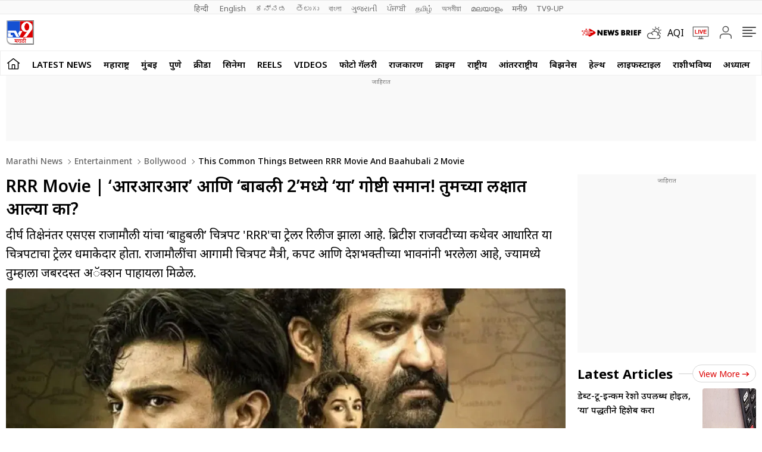

--- FILE ---
content_type: text/html; charset=utf-8
request_url: https://www.google.com/recaptcha/api2/aframe
body_size: 149
content:
<!DOCTYPE HTML><html><head><meta http-equiv="content-type" content="text/html; charset=UTF-8"></head><body><script nonce="V-P8Gd5F2qOYhn-JPwgRBg">/** Anti-fraud and anti-abuse applications only. See google.com/recaptcha */ try{var clients={'sodar':'https://pagead2.googlesyndication.com/pagead/sodar?'};window.addEventListener("message",function(a){try{if(a.source===window.parent){var b=JSON.parse(a.data);var c=clients[b['id']];if(c){var d=document.createElement('img');d.src=c+b['params']+'&rc='+(localStorage.getItem("rc::a")?sessionStorage.getItem("rc::b"):"");window.document.body.appendChild(d);sessionStorage.setItem("rc::e",parseInt(sessionStorage.getItem("rc::e")||0)+1);localStorage.setItem("rc::h",'1768695915141');}}}catch(b){}});window.parent.postMessage("_grecaptcha_ready", "*");}catch(b){}</script></body></html>

--- FILE ---
content_type: application/javascript; charset=utf-8
request_url: https://fundingchoicesmessages.google.com/f/AGSKWxUmUv-GM2_nwvttgR76cxoel7K3G8SQmmyL0tlTcVTC3ImKihDDjEll1hbvK44MPsuLNL-iXnvKJLHr-2Wk5Ne4s79i2Ihth_KdfUAJwO0Ie0T8IX5zDLn6uJWyMfazDNboO_QqX15QAP79jttMlBzbAklVOFBo0-Wyu_SUjbEGSi6hrPZnrXPrV_Vz/_/ads.client-_top_ad.-ad-category-/ignite.partnerembed.js/atrads.
body_size: -1290
content:
window['a1a9c707-be92-4e45-9a1a-5ac6875ffa5f'] = true;